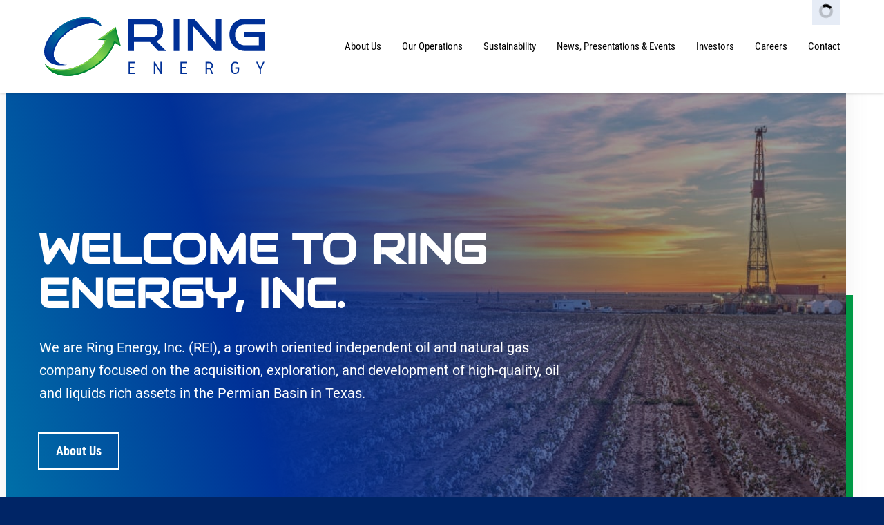

--- FILE ---
content_type: text/html; charset=UTF-8
request_url: https://www.ringenergy.com/
body_size: 7381
content:
<!DOCTYPE html>
<html lang="en">
    <head>
        <meta http-equiv="x-ua-compatible" content="ie=edge">
        <meta charset="utf-8">
                        <link rel="alternate" type="application/rss+xml" title="Ring Energy, Inc. - Recent News" href="https://www.ringenergy.com/news-presentations-events/press-releases/rss" />
                
        <title>Ring Energy, Inc. (REI)</title>
        
        <link rel="canonical" href="https://www.ringenergy.com">
<meta property="og:url" content="https://www.ringenergy.com">


<meta property="og:site_name" content="Ring Energy, Inc.">
<meta property="og:title" content="Ring Energy, Inc.">
<meta property="og:type" content="website">

<meta property="og:image" content="https://d1io3yog0oux5.cloudfront.net/_db6b46bef759d9015de27ae49d9772e3/ringenergy/db/873/7007/social_image_resized.jpg">
<meta name="twitter:card" content="summary_large_image">




<script type="application/ld+json">
	{"@context":"http:\/\/schema.org","@type":"Corporation","name":"Ring Energy, Inc.","address":{"@type":"PostalAddress","streetAddress":"1725 Hughes Landing Blvd. Suite 900","addressLocality":"The Woodlands, TX","postalCode":"77380","addressCountry":""},"legalName":"Ring Energy, Inc.","description":"Ring Energy, Inc. is an oil and gas exploration, development, and production company with current operations focused on the conventional development of its Permian Basin assets.","tickerSymbol":": REI","url":"https:\/\/www.ringenergy.com","logo":"https:\/\/d1io3yog0oux5.cloudfront.net\/_db6b46bef759d9015de27ae49d9772e3\/ringenergy\/logo.png","image":"https:\/\/d1io3yog0oux5.cloudfront.net\/_db6b46bef759d9015de27ae49d9772e3\/ringenergy\/db\/873\/7007\/social_image_resized.jpg","sameAs":[]}</script>        <meta name="viewport" content="initial-scale=1.0, width=device-width">
        
                <link rel="preconnect" href="https://d1io3yog0oux5.cloudfront.net">
        <link rel="preconnect" href="https://qmod.quotemedia.com">
        
                
                        <link rel="stylesheet" href="https://d1io3yog0oux5.cloudfront.net/_db6b46bef759d9015de27ae49d9772e3/ringenergy/files/theme/css/style.css">
                
                <link rel="shortcut icon" href="https://d1io3yog0oux5.cloudfront.net/_db6b46bef759d9015de27ae49d9772e3/ringenergy/files/theme/images/favicons/favicon.ico">
        <link rel="apple-touch-icon" sizes="180x180" href="https://d1io3yog0oux5.cloudfront.net/_db6b46bef759d9015de27ae49d9772e3/ringenergy/files/theme/images/favicons/apple-touch-icon.png">
        <link rel="icon" type="image/png" href="https://d1io3yog0oux5.cloudfront.net/_db6b46bef759d9015de27ae49d9772e3/ringenergy/files/theme/images/favicons/favicon-32x32.png" sizes="32x32">
        <link rel="icon" type="image/png" href="https://d1io3yog0oux5.cloudfront.net/_db6b46bef759d9015de27ae49d9772e3/ringenergy/files/theme/images/favicons/favicon-16x16.png" sizes="16x16">
        <link rel="manifest" href="https://d1io3yog0oux5.cloudfront.net/_db6b46bef759d9015de27ae49d9772e3/ringenergy/files/theme/images/favicons/manifest.json">
        <link rel="mask-icon" href="https://d1io3yog0oux5.cloudfront.net/_db6b46bef759d9015de27ae49d9772e3/ringenergy/files/theme/images/favicons/safari-pinned-tab.svg">
        <meta name="theme-color" content="#ffffff">  
    
        <script id="analyticsOptions" type="application/json">
{
    "domain": "ringenergy.com",
    "gaId": "G-E8C87G5YT9"}
</script>

<!-- Global site tag (gtag.js) - Google Analytics -->
<script async src="https://www.googletagmanager.com/gtag/js?id=G-E8C87G5YT9"></script>
<script>
  window.dataLayer = window.dataLayer || [];
  function gtag(){dataLayer.push(arguments);}
  gtag('js', new Date());
  
  gtag('config', 'G-E8C87G5YT9');
  gtag('config', 'G-14CJ5V4G0B');
  gtag('config', 'UA-215638289-1');
</script>

                <!-- Google Tag Manager -->
<script>(function(w,d,s,l,i){w[l]=w[l]||[];w[l].push({'gtm.start':
new Date().getTime(),event:'gtm.js'});var f=d.getElementsByTagName(s)[0],
j=d.createElement(s),dl=l!='dataLayer'?'&l='+l:'';j.async=true;j.src=
'https://www.googletagmanager.com/gtm.js?id='+i+dl;f.parentNode.insertBefore(j,f);
})(window,document,'script','dataLayer','GTM-MJ6RSD5');</script>
<!-- End Google Tag Manager -->    </head>
<body class="pg-1 page-type-home pg-overview-overview home">
    <!-- Google Tag Manager (noscript) -->
<noscript><iframe src="https://www.googletagmanager.com/ns.html?id=GTM-MJ6RSD5"
height="0" width="0" style="display:none;visibility:hidden"></iframe></noscript>
<!-- End Google Tag Manager (noscript) -->    <div class="general-wrapper">
        <nav id="header" class="affixed" aria-label="Main">
    <div id="skipLinks">
        <a href="#mainContent">Skip to main content</a>
                <a href="#footer">Skip to footer</a>
    </div>
        <div class="container-fluid">
		<div class="logo">
	        <a href="/">
	            <img src="https://d1io3yog0oux5.cloudfront.net/_db6b46bef759d9015de27ae49d9772e3/ringenergy/files/theme/images/header-logo.svg" 
                width="319"
                height="85"
                alt="Ring Energy, Inc.">
           </a>
		</div>
        <a role="button" class="mobile-nav-trigger" id="showRight" aria-label="Expand main navigation" aria-controls="mobile-nav">
            <div class="meat"></div>
            <div class="meat"></div>
            <div class="meat"></div>
        </a>
		<div class="cbp-spmenu cbp-spmenu-vertical cbp-spmenu-right main-nav" id="mobile-nav">
		    <div class="header-stock">
                
<div class="stock-info header-stock">
    
<div class="stock-info quote-box qtool" data-qmod-tool="detailedquotetab" data-qmod-params="{&quot;lang&quot;:&quot;en&quot;,&quot;showLogo&quot;:false,&quot;lowHigh&quot;:false,&quot;symbol&quot;:&quot;REI&quot;}">
    <span class="loader"></span>
    <script type="text/template">
    <h3 class="symbol">NYSE American: REI</h3>
    <p class="value">${data.pricedata.last | asQHLast tLang }</p>
    <p class="value">
        <span rv-qmodchange="data.pricedata.change" class="qmod-change">
            <span class="number">{data.pricedata.change | asQHLast tLang }</span>
            <span class="percent"> ({data.pricedata.changepercent | numeraljs '0.00' '0.00' | postFix '%'})</span>
        </span>
    </p>
</div>
</script></div><!--end stock-info-->
</div>
		    </div>
			
<ul class="main-menu">
    <li class="sr-only"><a href="/">Home</a></li>
        <li class="has-children" data-submenu-id="submenu-about-us">
        <a href="/about-us" target="_self"
            >About Us</a>
                <ul id="submenu-about-us">
                        <li class="">
                <a href="/about-us" target="_self"
                    >Overview</a>
            </li>
                        <li class="">
                <a href="/about-us/management-team" target="_self"
                    >Management Team</a>
            </li>
                        <li class="">
                <a href="/about-us/board-of-directors" target="_self"
                    >Board of Directors</a>
            </li>
                    </ul>
            </li>
        <li class="has-children" data-submenu-id="submenu-our-operations">
        <a href="/our-operations" target="_self"
            >Our Operations</a>
                <ul id="submenu-our-operations">
                        <li class="">
                <a href="/our-operations" target="_self"
                    >Overview</a>
            </li>
                        <li class="">
                <a href="/our-operations/northwest-shelf" target="_self"
                    >Northwest Shelf</a>
            </li>
                        <li class="">
                <a href="/our-operations/central-basin-platform" target="_self"
                    >Central Basin Platform</a>
            </li>
                    </ul>
            </li>
        <li class="" data-submenu-id="submenu-sustainability">
        <a href="/sustainability" target="_self"
            >Sustainability</a>
            </li>
        <li class="has-children" data-submenu-id="submenu-news-presentations-events">
        <a href="/news-presentations-events" target="_self"
            >News, Presentations &amp; Events</a>
                <ul id="submenu-news-presentations-events">
                        <li class="">
                <a href="/news-presentations-events/press-releases" target="_self"
                    >Press Releases</a>
            </li>
                        <li class="">
                <a href="/news-presentations-events/presentations" target="_self"
                    >Presentations</a>
            </li>
                        <li class="">
                <a href="/news-presentations-events/events" target="_self"
                    >Events</a>
            </li>
                    </ul>
            </li>
        <li class="has-children" data-submenu-id="submenu-investors">
        <a href="/investors" target="_self"
            >Investors</a>
                <ul id="submenu-investors">
                        <li class="">
                <a href="/investors" target="_self"
                    >Overview</a>
            </li>
                        <li class="has-children">
                <a href="/investors/news-events" target="_self"
                    >News &amp; Events</a>
            </li>
                        <li class="has-children">
                <a href="/investors/company-information" target="_self"
                    >Company Info</a>
            </li>
                        <li class="has-children">
                <a href="/investors/financial-information" target="_self"
                    >Financial Info</a>
            </li>
                        <li class="has-children">
                <a href="/investors/stock-data" target="_self"
                    >Stock Data</a>
            </li>
                        <li class="has-children">
                <a href="/investors/sec-filings" target="_self"
                    >SEC Filings</a>
            </li>
                        <li class="has-children">
                <a href="/investors/corporate-governance" target="_self"
                    >Governance</a>
            </li>
                    </ul>
            </li>
        <li class="" data-submenu-id="submenu-careers">
        <a href="/careers" target="_self"
            >Careers</a>
            </li>
        <li class="has-children" data-submenu-id="submenu-contact">
        <a href="/contact" target="_self"
            >Contact</a>
                <ul id="submenu-contact">
                        <li class="">
                <a href="/contact/owner-forms" target="_self"
                    >Owner Relations</a>
            </li>
                    </ul>
            </li>
        </ul>		</div>
    </div>
</nav>

        <main id="mainContent">
            
<div class="page-banner overlay dark home-hero">
    <div class="container">
        <div class="content-box overlay dark" style="background: url(https://d1io3yog0oux5.cloudfront.net/_db6b46bef759d9015de27ae49d9772e3/ringenergy/db/915/7323/image.jpg);background-position: 50% 50%;background-repeat: no-repeat;background-size: cover;background-color: #333;">
            <div class="row">
                <div class="col-lg-8 col-md-10">
                    <div class="text">
                                                <h1>Welcome to Ring Energy, Inc.</h1>
                                                <p>We are Ring Energy, Inc. (REI), a growth oriented independent oil and natural gas company focused on the acquisition, exploration, and development of high-quality, oil and liquids rich assets in the Permian Basin in Texas.</p>                                                <a href="/about-us" class="btn" >About Us</a>
                                            </div>
                </div>
            </div>
        </div>
    </div>
</div><section class="module module-opreations " style="background: url(https://d1io3yog0oux5.cloudfront.net/_db6b46bef759d9015de27ae49d9772e3/ringenergy/db/914/7552/background_image.png);background-position: 50% 50%;background-repeat: no-repeat;background-size: cover;background-color: #333;">
	<div class="container">
		<div class="row">
			<div class="col-lg-8">
			    <div class="module-content">
			        <div class="text-area">
			            <div class="text ">
    			                        				<h2>Building a Successful E&amp;P in the Permian Basin</h2>
                			    			                        				<p>Ring Energy, Inc. (NYSE American: REI) is headquartered in The Woodlands, Texas and is an oil and natural gas exploration and production company with current operations in the Permian Basin of West Texas -- recognized as the top producing oil basin in North America. Formed in 2012, the experienced management team has aggressively sought to acquire select low decline, and long-lived oil and gas properties in the Permian Basin with development opportunities for future years. In summer 2022, REI acquired additional producing properties and acreage in the Permian Basin that added 66.6 million Boe (barrel of oil equivalent) of proved reserves as of June 1, 2022 and nearly 500 new drilling and recompletion locations.&nbsp; In August 2023, REI closed on a Permian acquisition that added 9.2 million Boe of proved reserves as of year-end 2022.&nbsp; With over 100 years of combined experience in the oil and gas industry, coupled with new technological advancements, careful geological evaluation and reservoir engineering, and long-established industry relationships, REI is poised for profitability and success. As of 12/31/24, the Company’s proved reserves totaled 134.2 million Boe.</p>                			            				<a href="/our-operations" class="btn" >
                				Our Operations            				</a>
                			            		    </div>
                    </div>
    		    </div>
			</div>
		</div>
        		<figure class="module-image">
			<img src="https://d1io3yog0oux5.cloudfront.net/_db6b46bef759d9015de27ae49d9772e3/ringenergy/db/914/7552/image.jpg" alt="" />
		</figure>
			</div>
</section>

<div class="module module-stats home-stats " >
	<div class="container">
				<figure class="module-image">
			<img src="https://d1io3yog0oux5.cloudfront.net/_db6b46bef759d9015de27ae49d9772e3/ringenergy/db/914/7559/image.jpg" alt="" />
		</figure>
				<div class="content-wrapper primary-color-bg dark">
		    <div class="row">
		        <div class="col-12">
		            <h2>2024 Proved Reserves <sup>*</sup></h2>
		        </div>
		    </div>
            <div class="row stats-row">
            	                <div class="col-md-4 col-lg-3">
                    <div class="stat">
                                                <span class="number">~134</span>
                                                                                                <p>MMBoe</p>
                                            </div>
                </div>
                                <div class="col-md-4 col-lg-3">
                    <div class="stat">
                                                <span class="number">60%</span>
                                                                                                <p>Oil</p>
                                            </div>
                </div>
                                <div class="col-md-4 col-lg-3">
                    <div class="stat">
                                                <span class="number">69%</span>
                                                                                                <p>Proved Developed</p>
                                            </div>
                </div>
                            </div>
                            <div class="source">
                    <p>* Reserves as of Dec 31, 2024 utilizing SEC prices, YE24 SEC Pricing Oil $71.96 per bbl Gas $2.130 per Mcf.</p>                </div>	
                    </div>
	</div>
</div><section class="module module-image-offset soft-blue-background  flipped" >
    		<figure class="module-image">
			<img src="https://d1io3yog0oux5.cloudfront.net/_db6b46bef759d9015de27ae49d9772e3/ringenergy/db/914/7560/image.jpg" alt="" />
		</figure>
		<div class="container">
		<div class="row align-items-center justify-content-start">
			<div class="col-lg-6">
			    <div class="module-content">
			        <div class="text-area">
			            <div class="text ">
    			                        				<h2>Sustainable Operations</h2>
                			    			                        				<p>We are focused on creating long-term value for our stockholders and fostering a culture that is steadfast on environmental sustainability, operational safety, social responsibility and sound corporate governance.</p>                			            				<a href="/sustainability" class="btn" >
                				Our Sustainability            				</a>
                			            		    </div>
                    </div>
    		    </div>
			</div>
		</div>				
	</div>
</section>
<section class="module " >
	<div class="container">
	    <div class="wrapper">
    		<div class="row justify-content-center align-items-center">
        		    			<div class="col-lg-8">
    			    <div class="module-content">
    			        <div class="text-area">
    			            <div class="text center">
        			                            				<h2>Investors</h2>
                    			        			                            				                    			                				<a href="/investors" class="btn" >
                    				Learn More                				</a>
                    			                		    </div>
                        </div>
        		    </div>
    			</div>
    		</div>	
		</div>
	</div>
</section>

<section class="module module-featured-news-blocks soft-blue-background" >
    <div class="container">
        <h2>Latest News &amp; Events</h2>
            <div class="row">
            <div class="col-lg-12">
                <h3 class="mb-5">News</h3>
            </div>
        </div>    
        <div class="featured-news-block" >
            <div class="row">
                <div class="col-md-8">
                    <div class="header">
                        <time class="date" datetime="2025-12-16T06:45:00">Dec 16, 2025 • 6:45am EST</time>
                    </div><!--end header-->
                    <div class="text">
                        <h3><a href="https://www.ringenergy.com/news-presentations-events/press-releases/detail/244/ring-energy-announces-reaffirmation-of-borrowing-base-under">Ring Energy Announces Reaffirmation of Borrowing Base Under Its Credit Facility</a></h3>
                        <div class="inline-block-links">
                            <a href="https://www.ringenergy.com/news-presentations-events/press-releases/detail/244/ring-energy-announces-reaffirmation-of-borrowing-base-under" class="block-link">View Press Release</a>
                            <a href="https://www.ringenergy.com/news-presentations-events/press-releases" class="block-link">View All</a>
                        </div>
                    </div>
                </div><!--end col-->
            </div><!--end row-->
        </div><!--end featured-->
        <div class="news-blocks">
                            <div class="news-block">
                    <a href="https://www.ringenergy.com/news-presentations-events/press-releases/detail/243/ring-energy-to-participate-in-water-tower-research-fireside" data-mh="news-block">
                        <article class="text">
                            <time class="date" datetime="2025-12-03T06:45:00">Dec 3, 2025 • 6:45am EST</time>
                            <h3 data-mh="news-title">Ring Energy to Participate in Water Tower Research Fireside Chat on December 9, 2025</h3>
                            <span class="block-link">View Press Release</span>
                        </article>
                    </a>
                </div><!--end cell-->
                            <div class="news-block">
                    <a href="https://www.ringenergy.com/news-presentations-events/press-releases/detail/242/ring-energy-releases-third-quarter-2025-results-and-updates" data-mh="news-block">
                        <article class="text">
                            <time class="date" datetime="2025-11-06T16:56:00">Nov 6, 2025 • 4:56pm EST</time>
                            <h3 data-mh="news-title">Ring Energy Releases Third Quarter 2025 Results and Updates Guidance</h3>
                            <span class="block-link">View Press Release</span>
                        </article>
                    </a>
                </div><!--end cell-->
                    </div><!--end news-blocks-->
                <div class="row pt-5">
            <div class="col-lg-12">
                <h3 class="mt-5 mb-5">Events</h3>
            </div>
        </div>
        <div class="featured-news-block" >
            <div class="row">
                <div class="col-md-8">
                    <div class="header">
                        <time class="date" datetime="2025-12-09T11:00:00">Dec 9, 2025 10:00 am CST</time>
                    </div><!--end header-->
                    <div class="text">
                        <h3>
                                                <a href="/news-presentations-events/events/detail/7791/water-tower-research-wtr-fireside-chat">
                                                Water Tower Research (“WTR”) Fireside Chat                        </a>                        </h3>
                        <div class="inline-block-links">
                                                        <a href="/news-presentations-events/events/detail/7791/water-tower-research-wtr-fireside-chat" class="block-link">View Event</a>
                                                                                    <a href="/news-presentations-events/events" class="block-link">View All</a>
                                                    </div>
                    </div>
                </div><!--end col-->
            </div><!--end row-->
        </div><!--end featured-->
        <div class="news-blocks">
                            <div class="news-block">
                    <a href="/news-presentations-events/events/detail/7788/third-quarter-2025-earnings-call" data-mh="news-block">
                        <article class="text">
                            <time class="date" datetime="2025-11-07T11:00:00">Nov 7, 2025 11:00 am EST</time>
                            <h3 data-mh="news-title">Third Quarter 2025 Earnings Call</h3>
                            <span class="block-link">View Event</span>
                        </article>
                    </a>
                </div><!--end cell-->
                            <div class="news-block">
                    <a href="/news-presentations-events/events/detail/7783/second-quarter-2025-earnings-call" data-mh="news-block">
                        <article class="text">
                            <time class="date" datetime="2025-08-07T11:00:00">Aug 7, 2025 11:00 am EST</time>
                            <h3 data-mh="news-title">Second Quarter 2025 Earnings Call</h3>
                            <span class="block-link">View Event</span>
                        </article>
                    </a>
                </div><!--end cell-->
                    </div><!--end news-blocks-->
        </div>
</section><section class="module full-width-content text-left" >
	<div class="container">
	    <div class="wrapper">
    		<div class="row justify-content-center align-items-center">
        		    			<div class="col-lg-8">
    			    <div class="module-content">
    			        <div class="text-area">
    			            <div class="text center">
        			                            				<h2>In the News</h2>
                    			        			                            				<div class="row align-items-center">
<div class="col-md"><a href="https://d1io3yog0oux5.cloudfront.net/_8fd7e9cd796b94f9c924298fb7e1e291/ringenergy/files/pages/ringenergy/db/914/description/Ring_Energy_-_McKinney_-_reprint.pdf" target="_blank" rel="noopener"><img src="https://d1io3yog0oux5.cloudfront.net/_f18360a7d7b441ff93476e9a7ead7567/ringenergy/files/pages/ringenergy/db/914/description/the-wall-street-transcript.png" alt="The Wall Street Transcript logo" width="278"></a></div>
<div class="col-md"><a href="https://www.hartenergy.com/exclusives/forty-under-40-alex-dyes-ring-energy-inc-203058?mkt_tok=NDMzLU9ESy04ODkAAAGIONQgTnaO3btIvU_093NGd8cXGUgd5qIlBGKHIP_P0OUmee17MzXeQd0uda8dC8AB-GTRXWbkgITKlP9SQjmH9JQx7eNRU5Jxl1FiKG_lirVs" target="_blank" rel="noopener"><img src="https://d1io3yog0oux5.cloudfront.net/ringenergy/files/pages/ringenergy/db/914/description/40under40_logo.jpeg" alt="40 under 40 logo" width="278"></a></div>
<div class="col-md"><a href="https://www.hartenergy.com/exclusives/exclusive-ring-energys-conventional-wisdom-its-465-million-permian-deal-watch-202748" target="_blank" rel="noopener"><img src="https://d1io3yog0oux5.cloudfront.net/ringenergy/files/pages/ringenergy/db/914/description/A_D_Strategies_Opportunities_logo.png" alt="A &amp; D Strategiies &amp; Opportunites logo" width="242"></a></div>
</div>
<div class="row align-items-center">
<div class="col-md"><a href="https://d1io3yog0oux5.cloudfront.net/ringenergy/files/pages/ringenergy/db/914/description/Ring+Energy+%E2%80%93+A+Fresh+Perspective+on+a+Proven+Strategy_Houston+Chronicle.pdf" target="_blank" rel="noopener"><img src="https://d1io3yog0oux5.cloudfront.net/ringenergy/files/pages/ringenergy/db/914/description/logo+-+houston%402x.png" alt="Houston Chronicle" width="278" height="34"></a></div>
<div class="col-md"><a href="https://d1io3yog0oux5.cloudfront.net/ringenergy/files/pages/ringenergy/db/914/description/Ring+Energy+%E2%80%93+A+Fresh+Perspective+on+a+Proven+Strategy.pdf" target="_blank" rel="noopener"><img src="https://d1io3yog0oux5.cloudfront.net/ringenergy/files/pages/ringenergy/db/914/description/logo-industry%402x.png" alt="Hart Energy Industry Voice" width="242" height="56"></a></div>
<div class="col-md"><a href="https://d1io3yog0oux5.cloudfront.net/ringenergy/files/pages/ringenergy/db/914/description/Ring+Energy+%E2%80%93+A+Fresh+Perspective+on+a+Proven+Strategy.pdf" target="_blank" rel="noopener"><img src="https://d1io3yog0oux5.cloudfront.net/ringenergy/files/pages/ringenergy/db/914/description/logo+-+Oil-and-Gas-Investor+1%402x.png" alt="Oil and Gas Investor" width="238" height="73"></a></div>
</div>                    			                		    </div>
                        </div>
        		    </div>
    			</div>
    		</div>	
		</div>
	</div>
</section>
<section class="ir-quote-box" id="stock-info">
    <div class="stock-info module ir-overview-stock-info ">
        <div class="container">
            
<div class="stock-info quote-box qtool" data-qmod-tool="detailedquotetab" data-qmod-params="{&quot;lang&quot;:&quot;en&quot;,&quot;showLogo&quot;:false,&quot;lowHigh&quot;:false,&quot;symbol&quot;:&quot;REI&quot;}">
    <span class="loader"></span>
    <script type="text/template">
    <div class="flex-row">
        <div class="flex-item">
            <div class="stock-box same-height">
    			<h3 class="value-title">Market/Symbol</h3>
    			<span class="symbol">NYSE American: REI</span>
    		</div>
        </div>
        <div class="flex-item">
            <div class="stock-box price same-height">
    			<h3 class="value-title">{tplLang.last| toLang tLang}</h3>
    			<span class="value">{data.pricedata.last | asQHLast tLang }</span>
    		</div>
        </div>
        <div class="flex-item">
            <div class="stock-box change same-height">
    			<h3 class="value-title">{tplLang.change| toLang tLang}</h3>
    			<span>
    			    <span class="value">
    			        <span rv-qmodchange="data.pricedata.change" class="qmod-change">
    			            <span class="number">{data.pricedata.change | asQHLast tLang }</span>
    			            <span class="percent"> ({data.pricedata.changepercent | numeraljs '0.00' '0.00' | postFix '%'})</span>
    			        </span>
    			    </span>
    			</span>
    		</div>
        </div>
        <div class="flex-item">
            <div class="stock-box volume same-height">
    			<h3 class="value-title">{tplLang.volume| toLang tLang}</h3>
    			<span class="value">{data.pricedata.sharevolume | numeraljs '0.00a'}</span>
    		</div>
        </div>
        <div class="flex-item">
            <div class="stock-box day-range same-height">
        		<h3 class="value-title">Day Range</h3>
        		<p class="value">{data.pricedata.low | asQHLast tLang} - {data.pricedata.high | asQHLast tLang}</p>
    		</div> <!-- .stock-box -->
        </div>
        <div class="flex-item">
            <div class="stock-box week-range same-height">
        		<h3 class="value-title">52 week Low/High</h3>
        		<p class="value">{data.fundamental.week52low.content | asQHLast tLang} - {data.fundamental.week52high.content | asQHLast tLang}</p>
        	</div> <!-- .stock-box -->
        </div>
    </div>
</script></div><!--end stock-info-->
        </div>
    </div>
    <h2 class="sr-only">Stock Information</h2>
</section><div class="module module-presentation-alone no-overlay dark overlap-top overlay dark overflow-left-content">
    <div class="container" style="background: url(https://d1io3yog0oux5.cloudfront.net/_db6b46bef759d9015de27ae49d9772e3/ringenergy/db/914/7563/background_image.jpg);background-position: 50% 50%;background-repeat: no-repeat;background-size: cover;background-color: #333;">
                <div class="presentation-events row">
                        <div class="col-12">
                <h2>Latest Presentation</h2>
            </div>
            <div class="item presentation col-lg-4">
                <div class="wrapper">
                    <div class="header" data-mh="presentation-event-header">
                                                <time datetime="2025-11-07T00:00:00" class="date">
                            Nov 7, 2025                        </time>
                                            </div><!-- /header-->
                    <div class="text">
                        <p>
                            <a href="https://d1io3yog0oux5.cloudfront.net/_db6b46bef759d9015de27ae49d9772e3/ringenergy/db/856/7790/pdf/REI+Q3+2025+Earnings+v2.pdf" target="_blank" rel="noopener">
                                Q3 2025 Earnings Corporate Presentation                            </a>
                        </p>
                        <div class="inline-block-links">
                            <a href="https://d1io3yog0oux5.cloudfront.net/_db6b46bef759d9015de27ae49d9772e3/ringenergy/db/856/7790/pdf/REI+Q3+2025+Earnings+v2.pdf" target="_blank" rel="noopener"
                                class="block-link">View Presentation</a>
                        </div>
                    </div><!-- /text-->
                </div>
            </div><!-- /item-->
                    </div>
    </div>
</div><div class="subscribe subscribe-module">
    <div class="container">
        <div class="row align-items-center">
            <div class="col-lg-4">
                            <h2>Email Alerts</h2>
            </div>
            <div class="col-lg-6">
                <p>Stay informed and receive company updates straight to your inbox.</p>            </div>
            <div class="col-lg-2">
            <a href="/investors/news-events/email-alerts" class="btn">Sign up today</a>
            </div>
        </div>
    </div>
</div>
        </main>
        <footer id="footer" class="has-qmod" >
    <div class="footer-main">
        <div class="container">
            <div class="row justify-content-between align-content-center">
                <div class="col-md-6">
                    <div class="copyright">
                        &copy;<time datetime="2026">2026</time>
                        <a href="/">Ring Energy, Inc.</a>                        All Rights Reserved.
                    </div>
                </div>
                <div class="col-md-6">
                    <div class="footer-links">
                        <a href="/privacy-policy">Privacy Policy</a>
<a href="/disclaimer">Disclaimer</a>
<a href="/sitemap">Sitemap</a>
                                            </div>
                </div>
            </div>
        </div>
    </div>
    
<div class="qmod-attribution">
    <div class="container">
        <div class="q-mod-attribution disclaimer">
            <div class="row justify-content-center">
                <div class="col-md-10 center">
                     <p>
                    Market Data copyright &copy; 2026                    <a href="http://www.quotemedia.com" target="_blank" rel="nofollow noopener">QuoteMedia</a>. Data delayed
                    15 minutes unless otherwise indicated (view 
                    <a href="http://www.quotemedia.com/legal/tos/#times" target="_blank" rel="nofollow noopener" >delay times</a> for all exchanges).
                    <span class="qmf-rt">RT</span>=Real-Time, <span class="qmf-non-rt">EOD</span>=End of Day, 
                    <span class="qmf-non-rt">PD</span>=Previous Day. Market Data powered by 
                    <a href="http://www.quotemedia.com" target="_blank" rel="nofollow noopener" >QuoteMedia</a>. 
                    <a href="http://www.quotemedia.com/legal/tos/" target="_blank" rel="nofollow noopener" >Terms of Use</a>.
                    </p>
                </div>
            </div>
        </div>
    </div>
</div></footer>
<script id="companyVars" type="application/json">
{
    "asset_url": "https:\/\/d1io3yog0oux5.cloudfront.net\/_db6b46bef759d9015de27ae49d9772e3\/ringenergy",
    "website_base_url": "https:\/\/www.ringenergy.com",
    "ir_base_url": "\/investors",
    "hCaptchaSiteKey": "778a5748-d323-4b73-a06c-9625642de8bc",
    "isQmod": true}
</script>


<script src="https://d1io3yog0oux5.cloudfront.net/_db6b46bef759d9015de27ae49d9772e3/ringenergy/files/theme/js/_js/all.js"></script>

<script id="qmod" src="https://qmod.quotemedia.com/js/qmodLoader.js" data-qmod-wmid="93303" data-qmod-env="app" data-qmod-version="v1.30.0" defer></script><script src="https://d1io3yog0oux5.cloudfront.net/_db6b46bef759d9015de27ae49d9772e3/ringenergy/files/theme/js/aside/_js/browser-check.min.js" async></script>
    </div><!-- //general-wrapper -->
</body>

--- FILE ---
content_type: image/svg+xml
request_url: https://d1io3yog0oux5.cloudfront.net/_db6b46bef759d9015de27ae49d9772e3/ringenergy/files/theme/images/header-logo.svg
body_size: 3851
content:
<svg fill="none" height="258" viewBox="0 0 957 258" width="957" xmlns="http://www.w3.org/2000/svg" xmlns:xlink="http://www.w3.org/1999/xlink"><linearGradient id="a"><stop offset=".31" stop-color="#89d54e"/><stop offset=".87" stop-color="#89d54e" stop-opacity="0"/></linearGradient><linearGradient id="b" gradientUnits="userSpaceOnUse" x1="318.35" x2="318.35" xlink:href="#a" y1="109.721" y2="139.655"/><linearGradient id="c" gradientUnits="userSpaceOnUse" x1="229.786" x2="-15.5219" y1="-45.1654" y2="216.229"><stop offset=".23" stop-color="#00729e" stop-opacity="0"/><stop offset=".55" stop-color="#00729e"/><stop offset=".85" stop-color="#00729e" stop-opacity="0"/></linearGradient><linearGradient id="d" gradientUnits="userSpaceOnUse" x1="297.658" x2="81.7594" y1="14.4731" y2="288.993"><stop offset="0" stop-color="#89d54e" stop-opacity="0"/><stop offset=".48" stop-color="#89d54e"/><stop offset="1" stop-color="#89d54e" stop-opacity="0"/></linearGradient><linearGradient id="e" gradientUnits="userSpaceOnUse" x1="73.9106" x2="165.879" y1="148.688" y2="26.3218"><stop offset=".13" stop-color="#00729e" stop-opacity="0"/><stop offset=".69" stop-color="#00729e"/></linearGradient><linearGradient id="f" gradientUnits="userSpaceOnUse" x1="33300.4" x2="33300.4" xlink:href="#a" y1="11125.1" y2="29082.4"/><linearGradient id="g" gradientUnits="userSpaceOnUse" x1="11420.9" x2="11420.9" xlink:href="#a" y1="2357.81" y2="9810.82"/><clipPath id="h"><path d="m0 2.625h957v255h-957z"/></clipPath><g clip-path="url(#h)"><g fill="#003097"><path d="m395.339 196.705v5.465h-23.13v17.051h18.44v5.484h-18.44v18.61h23.13v5.464h-28.908v-52.074z"/><path d="m481.108 196.705 23.505 40.581v-40.581h5.891v52.074h-5.084l-23.6-40.6v40.581h-5.796v-52.055z"/><path d="m620.772 196.705v5.465h-23.112v17.051h18.441v5.484h-18.441v18.61h23.112v5.464h-28.889v-52.074z"/><path d="m711.869 196.705c6.172 0 11.875 0 16.471 4.3 1.558 1.519 2.786 3.344 3.606 5.361s1.214 4.181 1.159 6.358c.118 2.933-.615 5.838-2.109 8.363-1.495 2.526-3.688 4.565-6.314 5.871l9.211 21.821h-6.247l-8.442-20.244c-2.438.229-4.888.305-7.335.226h-4.615v20.093h-5.778v-52.149zm-4.615 26.591h4.615c5.853 0 9.38 0 12.419-2.742 1.956-2.134 3.042-4.925 3.042-7.821s-1.086-5.687-3.042-7.822c-2.964-2.741-6.566-2.741-12.419-2.741h-4.615z"/><path d="m843.092 201.475-3.508 4.301c-1.33-1.329-2.915-2.374-4.659-3.074-1.744-.701-3.611-1.041-5.49-1.001-1.698-.084-3.393.227-4.952.908s-2.939 1.713-4.034 3.016c-2.814 3.587-2.814 8.132-2.814 17.108s0 13.465 2.739 17.051c1.15 1.261 2.549 2.268 4.11 2.957 1.56.689 3.246 1.044 4.951 1.044s3.392-.355 4.952-1.044 2.959-1.696 4.109-2.957c2.345-3.042 2.645-6.798 2.739-13.445h-10.787v-5.465h16.565c0 11.643 0 17.108-3.752 22.122-1.713 1.964-3.827 3.539-6.199 4.618-2.371 1.079-4.947 1.637-7.552 1.637s-5.18-.558-7.552-1.637-4.485-2.654-6.199-4.618c-3.751-5.014-3.751-10.479-3.751-20.263 0-9.389 0-15.324 3.902-20.319 1.649-2.015 3.742-3.621 6.114-4.693s4.96-1.58 7.561-1.485c5.005-.042 9.837 1.832 13.507 5.239z"/><path d="m926.61 196.705 12.025 26.291 12.025-26.291h6.322l-15.477 32.525v19.549h-5.778v-19.549l-15.458-32.525z"/><path d="m509.003 89.6818c5.003-7.8872 7.504-17.6586 7.504-29.3141.136-7.2114-1.007-14.3898-3.376-21.2015-2.141-6.0039-5.552-11.4743-9.999-16.0372-4.499-4.5262-9.936-8.0073-15.927-10.197-6.831-2.4634-14.051-3.66598-21.311-3.54925h-100.232v139.73425h24.181v-38.778h70.01l35.343 38.835h34.631l-42.041-42.403c8.757-3.207 16.214-9.2133 21.217-17.0892zm-43.147-.8639h-76.013v-54.9661h76.051c8.442 0 15.001 2.2097 19.679 6.629 4.677 4.4193 7.016 11.1797 7.016 20.2813 0 9.089-2.245 16.0373-6.735 20.8447s-11.143 7.2111-19.96 7.2111z"/><path d="m586.818 9.43945h-24.388v139.73455h24.388z"/><path d="m841.423 46.5316c3.893-4.0301 8.565-7.2248 13.732-9.3895 5.523-2.2553 11.444-3.373 17.409-3.2863h84.305v-24.41269h-84.305c-9.222-.09249-18.376 1.57079-26.977 4.90129-8.025 3.114-15.338 7.8219-21.498 13.8402-6.197 6.1309-11.041 13.4941-14.22 21.6146-3.493 8.9737-5.219 18.5387-5.084 28.1685-.079 9.625 1.645 19.1796 5.084 28.1683 3.206 8.378 8.039 16.037 14.22 22.535 6.103 6.381 13.41 11.487 21.498 15.023 8.506 3.71 17.699 5.578 26.977 5.484h84.305v-81.3134h-87.607v20.6569h62.994v36.3185h-59.692c-5.967.063-11.882-1.113-17.372-3.455-5.172-2.215-9.842-5.453-13.732-9.521-3.942-4.19-7.009-9.125-9.023-14.5164-2.212-5.8286-3.319-12.0186-3.264-18.2532-.078-6.2365 1.029-12.431 3.264-18.2532 2.015-5.3206 5.069-10.1854 8.986-14.3096z"/><path d="m745.561 116.949-93.873-107.50955h-28.12v139.73455h24.387v-107.5286l93.873 107.5286h28.121v-139.73455h-24.388z"/></g><path d="m324.728 118.04-15.477-9.22-5.515-3.287 2.889 7.7 26.357 15.718z" fill="url(#b)"/><path d="m332.982 128.95-22.83-84.7117-77.29 57.2387 30.954 1.108c-7.354 19.135-19.379 37.783-35.756 55.416-27.563 29.464-62.196 51.379-100.608 63.661-17.331 5.626-35.4145 8.589-53.6333 8.789-16.7201.281-33.2985-3.11-48.5684-9.934-8.7008-4.022-16.60123-9.589-23.31817-16.432 9.12447 18.737 24.52617 33.676 43.52217 42.215 17.2315 7.736 35.9519 11.583 54.8337 11.268 19.711-.17 39.282-3.336 58.043-9.39 40.816-13.044 77.624-36.315 106.929-67.604 19.848-21.389 33.767-44.413 41.271-67.248z" fill="#083"/><path d="m33.1086 203.692c18.0466 8.488 41.271 10.403 66.6151 5.784-11.628.197-23.1626-2.109-33.8234-6.761-13.1317-6.178-21.1608-15.981-23.7121-29.126-4.5773-23.586 8.0666-54.215 33.7672-81.9326 23.6062-25.239 53.2656-44.0179 86.1626-54.553 14.112-4.588 28.836-7.0191 43.672-7.2112 11.821-.2732 23.56 2.027 34.405 6.7417 3.399 1.5802 6.608 3.5393 9.568 5.8403-4.897-13.8965-15.008-24.732-29.753-31.6239-12.793-5.68689-26.676-8.49464-40.671-8.22516-16.344.21334-32.561 2.90423-48.099 7.98106-35.3514 11.3056-67.2226 31.4826-92.5786 58.6093-28.96476 31.1735-42.97816 66.6095-37.51913 94.8155 3.47052 17.858 14.51993 31.492 31.96633 39.661z" fill="#003097"/><path d="m42.4152 72.6916c-27.8392 30.0464-41.36485 63.7364-36.20597 90.3274 3.11409 16.112 13.13167 28.581 29.07727 36.037 8.1422 3.722 16.8351 6.094 25.7382 7.023-13.1317-6.967-21.2359-17.558-23.956-31.511-4.8775-25.183 8.2354-57.502 35.0991-86.3837 24.2189-25.8995 54.6552-45.1644 88.4142-55.9614 14.604-4.7775 29.847-7.3102 45.21-7.5116 10.511-.1629 20.97 1.4953 30.916 4.9013-5.168-6.0362-11.606-10.8525-18.853-14.103-12.108-5.3791-25.252-8.02077-38.495-7.73698-15.823.19759-31.523 2.80648-46.561 7.73698-34.5098 11.0258-65.6253 30.7114-90.3838 57.182z" fill="url(#c)"/><path d="m324.784 118.039-17.634-65.1816-59.449 44.018 16.284.5821 7.203.2442-2.589 6.7233c-7.597 19.774-19.979 38.966-36.806 57.069-28.169 30.113-63.564 52.513-102.821 65.069-17.827 5.794-36.4301 8.84-55.1718 9.033-17.2324.288-34.322-3.172-50.088-10.141 7.0361 6.659 15.1082 12.126 23.8996 16.188 16.5426 7.446 34.5228 11.145 52.6582 10.835 19.193-.183 38.246-3.292 56.504-9.22 40.003-12.784 76.071-35.605 104.772-66.29 19.022-20.451 32.904-43.06 40.183-65.332l2.007-6.104 5.515 3.287z" fill="url(#d)"/><path d="m61.0228 206.077c-8.9031-.929-17.5959-3.301-25.7381-7.024-15.9081-7.511-25.96326-19.924-29.07735-36.036-5.15887-26.591 8.36675-60.375 36.20595-90.3274 24.7532-26.468 55.862-46.1533 90.3647-57.1821 15.038-4.9304 30.739-7.53933 46.561-7.73692 13.25-.28656 26.4 2.35512 38.514 7.73692 7.257 3.2591 13.703 8.0885 18.872 14.1406l13.131 12.8261c-4.896-13.8965-15.007-24.732-29.752-31.6239-12.793-5.68689-26.676-8.49464-40.671-8.22516-16.344.21334-32.561 2.90423-48.099 7.98106-35.3853 11.2912-67.2904 31.4691-92.6726 58.6093-28.96476 31.1735-42.97816 66.6095-37.51913 94.8155 3.45176 17.802 14.50113 31.53 31.89123 39.717 12.8141 5.678 26.7165 8.473 40.727 8.188 8.7099-.035 17.3991-.852 25.9632-2.441-5.6599-.009-11.3086-.505-16.8836-1.484z" fill="url(#e)"/><path d="m205.792 24.7481c-15.363.2015-30.606 2.7341-45.21 7.5116-33.759 10.7971-64.1953 30.062-88.4142 55.9615-26.9012 28.8448-40.0329 61.1628-35.0991 86.3458 2.7201 13.953 10.768 24.544 23.9559 31.511l21.8361 1.878c-5.8538-1.012-11.5534-2.772-16.9586-5.239-13.1317-6.179-21.1608-15.981-23.7121-29.127-4.5773-23.586 8.0666-54.214 33.7672-81.9323 23.6062-25.239 53.2658-44.0179 86.1628-54.553 14.112-4.588 28.835-7.0191 43.672-7.2111 11.821-.2733 23.56 2.027 34.405 6.7416 3.399 1.5802 6.608 3.5393 9.567 5.8403l-13.131-12.826c-9.922-3.3975-20.356-5.0556-30.841-4.9014z" fill="#003097"/><path d="m301.728 111.636c-7.278 22.272-21.161 44.882-40.183 65.332-28.7 30.685-64.769 53.506-104.772 66.29-18.257 5.929-37.31 9.038-56.504 9.221-18.1348.31-36.1151-3.39-52.6576-10.836-8.7914-4.061-16.8636-9.529-23.8997-16.187-8.1604-6.836-21.79861-21.371-21.79861-21.371 9.12451 18.737 24.52611 33.677 43.52211 42.215 17.2316 7.736 35.9519 11.583 54.8338 11.268 19.711-.17 39.282-3.336 58.042-9.39 40.817-13.044 77.625-36.315 106.93-67.604 19.848-21.389 33.767-44.412 41.271-67.248l-2.87-7.699z" fill="#083"/><path d="m228.041 157.999c-27.563 29.463-62.196 51.378-100.608 63.66-17.331 5.626-35.4145 8.589-53.6333 8.789-16.7201.281-33.2986-3.11-48.5685-9.934-8.7007-4.022-16.60117-9.589-23.31811-16.432 0 0 13.63821 14.535 21.79861 21.371 15.7661 6.969 32.8556 10.429 50.088 10.14 18.7418-.193 37.3453-3.238 55.1723-9.032 39.256-12.557 74.652-34.956 102.821-65.07 16.883-18.102 29.208-37.295 36.806-57.069l2.589-6.7228-7.392 4.8828c-7.353 19.211-19.378 37.783-35.755 55.417z" fill="url(#f)"/><path d="m310.152 44.2383-77.308 57.2387 14.857-4.6012 59.449-44.018z" fill="url(#g)"/></g></svg>